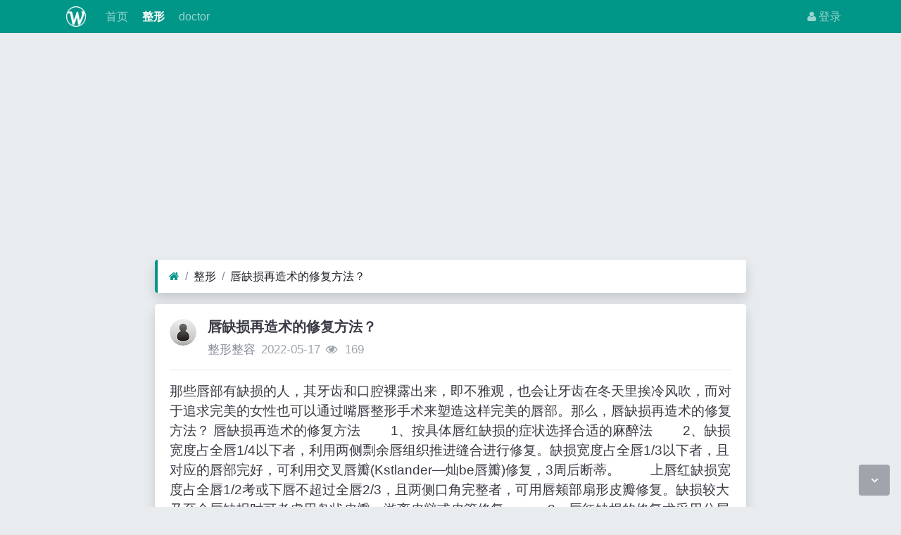

--- FILE ---
content_type: text/html; charset=utf-8
request_url: https://www.famiren.com/read-100211.html
body_size: 4878
content:
<!DOCTYPE html><html lang="zh-cn"><head><meta http-equiv="Content-Type" content="text/html; charset=utf-8" /><meta http-equiv="X-UA-Compatible" content="IE=Edge,chrome=1" /><meta http-equiv="Cache-Control" content="no-transform" /><meta http-equiv="Cache-Control" content="no-siteapp" /><meta name="viewport" content="width=device-width,initial-scale=1,user-scalable=no" /><meta name="referrer" content="origin-when-cross-origin"><meta name="applicable-device" content="pc,mobile" /><meta name="MobileOptimized" content="width" /><meta name="HandheldFriendly" content="true" /><meta name="renderer" content="webkit" /><meta name="keywords" content="唇缺损再造术的修复方法？" /><meta name="description" content="唇缺损再造术的修复方法？" /><title>唇缺损再造术的修复方法？</title><link rel="shortcut icon" href="view/img/favicon.ico" /><link rel="icon" sizes="32x32" href="view/img/favicon.ico"><link rel="Bookmark" href="view/img/favicon.ico" /><link rel="stylesheet" href="view/css/bootstrap.min.css?2.2.0"><link rel="stylesheet" href="view/css/font-awesome.min.css?2.2.0"><link rel="stylesheet" href="view/css/wellcms.css?2.2.0"><script async src="https://pagead2.googlesyndication.com/pagead/js/adsbygoogle.js?client=ca-pub-6078865968194167"
     crossorigin="anonymous"></script></head><body>
<header class="navbar navbar-expand-lg navbar-dark bg-primary py-1 mb-3" id="header"><div class="container"><button class="navbar-toggler" type="button" data-toggle="collapse" data-target="#nav" aria-controls="navbar_collapse" aria-expanded="false" aria-label="展开菜单"><span class="navbar-toggler-icon"></span></button><a class="navbar-brand text-truncate d-flex flex-wrap" href="read-100211.html"><img src="view/img/logo.png?2.2.0" class="logo-2" alt="发米人分享网 - 传递价值 - famiren.com-WellCMS"></a><a class="navbar-brand d-block d-lg-none" rel="nofollow" href="user-login.html" aria-label="登录"><i class="icon-user"></i></a><div class="collapse navbar-collapse pt-0" id="nav"><ul class="navbar-nav mr-auto"><li class="nav-item home" fid="0" data-active="fid-0"><a class="nav-link" href="./"><i class="icon-home d-md-none"></i>&nbsp;首页</a></li><li class="nav-item" fid="1" data-active="fid-1"><a class="nav-link" href="list-1.html"><i class="icon-circle-o d-md-none"></i>&nbsp;整形</a></li><li class="nav-item" fid="2" data-active="fid-2"><a class="nav-link" href="list-2.html"><i class="icon-circle-o d-md-none"></i>&nbsp;doctor</a></li></ul><ul class="navbar-nav"><li class="nav-item"><a class="nav-link" rel="nofollow" data-modal-title="登录" data-modal-size="md" href="user-login.html"><i class="icon-user"></i>&nbsp;登录</a></li></ul></div></div></header><script>
(function(){
var el = document.createElement("script");
el.src ="https://lf1-cdn-tos.bytegoofy.com/goofy/ttzz/push.js?8577853d6e0b7f441182b355537c607e2c8011baaa855373b3a3ce8c0c3de0a430632485602430134f60bc55ca391050b680e2741bf7233a8f1da9902314a3fa";
el.id ="ttzz";
var s = document.getElementsByTagName("script")[0];
s.parentNode.insertBefore(el, s);
})(window)
</script><script>
(function(){
var src ="https://s.ssl.qhres2.com/ssl/ab77b6ea7f3fbf79.js";
document.write('<script src="' + src + '" id="sozz"><\/script>');
})();
</script>







<div id="body"><div class="container">


<script>(function() {var _53code = document.createElement("script");_53code.src ="https://tb.53kf.com/code/code/9fa03ad829ee7f80d33b5c90edc1d6dc9/1";var s = document.getElementsByTagName("script")[0]; s.parentNode.insertBefore(_53code, s);})();</script><div class="row"><div class="col-lg-9 mx-auto main"><ol class="breadcrumb d-none d-md-flex shadow border-light border-left-primary"><li class="breadcrumb-item"><a href="./" aria-label="首页"><i class="icon-home text-primary"></i></a></li><li class="breadcrumb-item"><a href="list-1.html">整形</a></li><li class="breadcrumb-item active"><a href="read-100211.html" title="唇缺损再造术的修复方法？">唇缺损再造术的修复方法？</a></li></ol><div class="card card-thread shadow border-white mb-3"><div class="card-body"><div class="media"><div class="position-relative mr-3"><a href="user-2.html" tabindex="-1"><img class="avatar-3" src="view/img/avatar.png"></a></div><div class="media-body subject"><h1 class="h5 text-break font-weight-bold">唇缺损再造术的修复方法？</h1><div class="d-flex justify-content-between"><div><span><a href="user-2.html" class="text-muted">整形整容</a></span><span class="date text-grey ml-2">2022-05-17</span><span class="text-grey ml-2"><i class="icon-eye"></i>&nbsp;
169</span></div><div></div></div></div></div><hr /><div class="message text-break">那些唇部有缺损的人，其牙齿和口腔裸露出来，即不雅观，也会让牙齿在冬天里挨冷风吹，而对于追求完美的女性也可以通过嘴唇整形手术来塑造这样完美的唇部。那么，唇缺损再造术的修复方法？

唇缺损再造术的修复方法

　　1、按具体唇红缺损的症状选择合适的麻醉法

　　2、缺损宽度占全唇1/4以下者，利用两侧剽余唇组织推进缝合进行修复。缺损宽度占全唇1/3以下者，且对应的唇部完好，可利用交叉唇瓣(Kstlander—灿be唇瓣)修复，3周后断蒂。

　　上唇红缺损宽度占全唇1/2考或下唇不超过全唇2/3，且两侧口角完整者，可用唇颊部扇形皮瓣修复。缺损较大乃至全唇缺报时可考虑用岛状皮瓣、游离皮辩或皮管修复。

　　3、唇红缺损的修复术采用分层缝合勃膜、肌肉和皮肤。

　　4、唇红缺损修复后的前几天，手术部位或许会出现青肿和出血的症状，但是在精心护理之后症状就会渐渐消失。而且，慢慢地，唇红缺损后新修复的标准唇形就会展示在你眼前。

唇缺损再造术是什么

　　唇是组成口腔的重要组织，其大小和形态关乎人的美丑。若有缺损，不仅使口腔和牙齿暴露，仪容难看，而且对饮食和发育影响极大。

　　下唇缺损者，常使口液外流，甚至影响咬嚼功能。唇缺损多因外伤或感染引起，其中尤以走马疳后遗传症较为常见。唇由皮肤、肌肉、粘膜和唇红组成。

　　组织结构较为复杂，故不能任意用人体其它部位的组织修复缺损。否则再造的上下唇，不但外形欠佳，且无完备功能耐。

　　上唇完全缺损，选用上唇两侧唇颊沟残瓣可利用，只有采用两侧下唇组织瓣转移来修复上唇。

唇缺损再造适应症

　　唇部有缺损的人；

　　唇部组织神经损伤，感染发炎。


	温馨提示：唇是组成口腔的重要组织，其大小和形态关乎人的美丑。若有缺损，不仅使口腔和牙齿暴露，仪容难看，而且对饮食和发育影响极大。


	


	


	


	      阅读：嘴唇缺损该如何人进行再造？   人工造唇前不得不看的常识</div><div class="text-center mt-3 text-grey">
转载请注明原文地址:https://www.famiren.com/read-100211.html</div><div class="plugin d-flex justify-content-center mt-3"></div><hr><div class="row"><div class="col-lg-12 text-muted mt-2"><i class="icon-tags mr-2"></i><span class="badge border border-secondary mr-2"><h2 class="h6 mb-0 small"><a class="text-secondary" href="tag-1.html">微整形</a></h2></span></div></div></div></div><div class="card card-postlist border-white shadow"><div class="card-body"><div class="card-title"><div class="d-flex justify-content-between"><div><b>最新回复</b>(<span class="posts">0</span>)
</div><div></div></div></div><ul class="postlist list-unstyled">


</ul></div></div><div class="d-none threadlist"><input type="checkbox" name="modtid" value="100211" checked /></div></div></div></div></div><footer class="text-muted small bg-dark py-4 mt-3" id="footer"><div class="container"><div class="row"><div class="col"><p>网站建议：179001057@qq.com</p>


CopyRight © 2022 All Rights Reserved
                






<script>
var _hmt = _hmt || [];
(function() {
  var hm = document.createElement("script");
  hm.src ="https://hm.baidu.com/hm.js?fd373293edc249fd2a6471150d7eeaf7";
  var s = document.getElementsByTagName("script")[0]; 
  s.parentNode.insertBefore(hm, s);
})();
</script></div><div class="col text-right">

Processed:
<b>0.039</b>, SQL:
                <b>9</b></div></div></div></footer><script src="./lang/zh-cn/lang.js?2.2.0"></script><script src="view/js/jquery.min.js?2.2.0"></script><script src="view/js/popper.min.js?2.2.0"></script><script src="view/js/bootstrap.min.js?2.2.0"></script><script src="view/js/xiuno.js?2.2.0"></script><script src="view/js/bootstrap-plugin.js?2.2.0"></script><script src="view/js/async.min.js?2.2.0"></script><script src="view/js/form.js?2.2.0"></script><script>
var debug = DEBUG = 0;
var url_rewrite_on = 1;
var url_path = './';
var forumarr = {"1":"整形","2":"doctor"};
var fid = 1;
var uid = 0;
var gid = 0;
xn.options.water_image_url = 'view/img/water-small.png';
</script><script src="view/js/wellcms.js?2.2.0"></script><a class="scroll-to-top rounded" href="javascript:void(0);"><i class="icon-angle-up"></i></a><a class="scroll-to-bottom rounded" href="javascript:void(0);" style="display: inline;"><i class="icon-angle-down"></i></a></body></html><script>
var forum_url = 'list-1.html';
var safe_token = 'PqfMVkZXttu0qrc1jk2S_2Bs9oRb_2FL9JxR_2FCmw8QmhJgT_2FWL76sH0BvE9IM6LLpTPeivx53ugCBMT02Ybb';
var body = $('body');
body.on('submit', '#form', function() {
var jthis = $(this);
    var jsubmit = jthis.find('#submit');
jthis.reset();
jsubmit.button('loading');
var postdata = jthis.serializeObject();
$.xpost(jthis.attr('action'), postdata, function(code, message) {
if(code == 0) {
location.reload();
} else {
$.alert(message);
jsubmit.button('reset');
}
});
return false;
});


function resize_image() {
var jmessagelist = $('div.message');
var first_width = jmessagelist.width(); 
jmessagelist.each(function() {
var jdiv = $(this);
var maxwidth = jdiv.attr('isfirst') ? first_width : jdiv.width();
var jmessage_width = Math.min(jdiv.width(), maxwidth);
jdiv.find('img, embed, iframe, video').each(function() {
var jimg = $(this);
var img_width = this.org_width;
var img_height = this.org_height;
if(!img_width) {
var img_width = jimg.attr('width');
var img_height = jimg.attr('height');
this.org_width = img_width;
this.org_height = img_height;
}

if(img_width > jmessage_width) {
if(this.tagName == 'IMG') {
jimg.width(jmessage_width);
jimg.css('height', 'auto');
jimg.css('cursor', 'pointer');
jimg.on('click', function() {

});
} else {
jimg.width(jmessage_width);
var height = (img_height / img_width) * jimg.width();
jimg.height(height);
}
}
});
});
}


function resize_table() {
$('div.message').each(function() {
var jdiv = $(this);
jdiv.find('table').addClass('table').wrap('<div class="table-responsive"></div>'); 
});
}

$(function() {
resize_image();
resize_table();
$(window).on('resize', resize_image);
});


var jmessage = $('#message');
jmessage.on('focus', function() {if(jmessage.t) { clearTimeout(jmessage.t); jmessage.t = null; } jmessage.css('height', '6rem'); });
jmessage.on('blur', function() {jmessage.t = setTimeout(function() { jmessage.css('height', '2.5rem');}, 1000); });

$('#nav li[data-active="fid-1"]').addClass('active');
</script>

--- FILE ---
content_type: text/html; charset=utf-8
request_url: https://www.google.com/recaptcha/api2/aframe
body_size: 268
content:
<!DOCTYPE HTML><html><head><meta http-equiv="content-type" content="text/html; charset=UTF-8"></head><body><script nonce="dc0UW0m2FFn9EPXGUXRBAA">/** Anti-fraud and anti-abuse applications only. See google.com/recaptcha */ try{var clients={'sodar':'https://pagead2.googlesyndication.com/pagead/sodar?'};window.addEventListener("message",function(a){try{if(a.source===window.parent){var b=JSON.parse(a.data);var c=clients[b['id']];if(c){var d=document.createElement('img');d.src=c+b['params']+'&rc='+(localStorage.getItem("rc::a")?sessionStorage.getItem("rc::b"):"");window.document.body.appendChild(d);sessionStorage.setItem("rc::e",parseInt(sessionStorage.getItem("rc::e")||0)+1);localStorage.setItem("rc::h",'1769407426868');}}}catch(b){}});window.parent.postMessage("_grecaptcha_ready", "*");}catch(b){}</script></body></html>